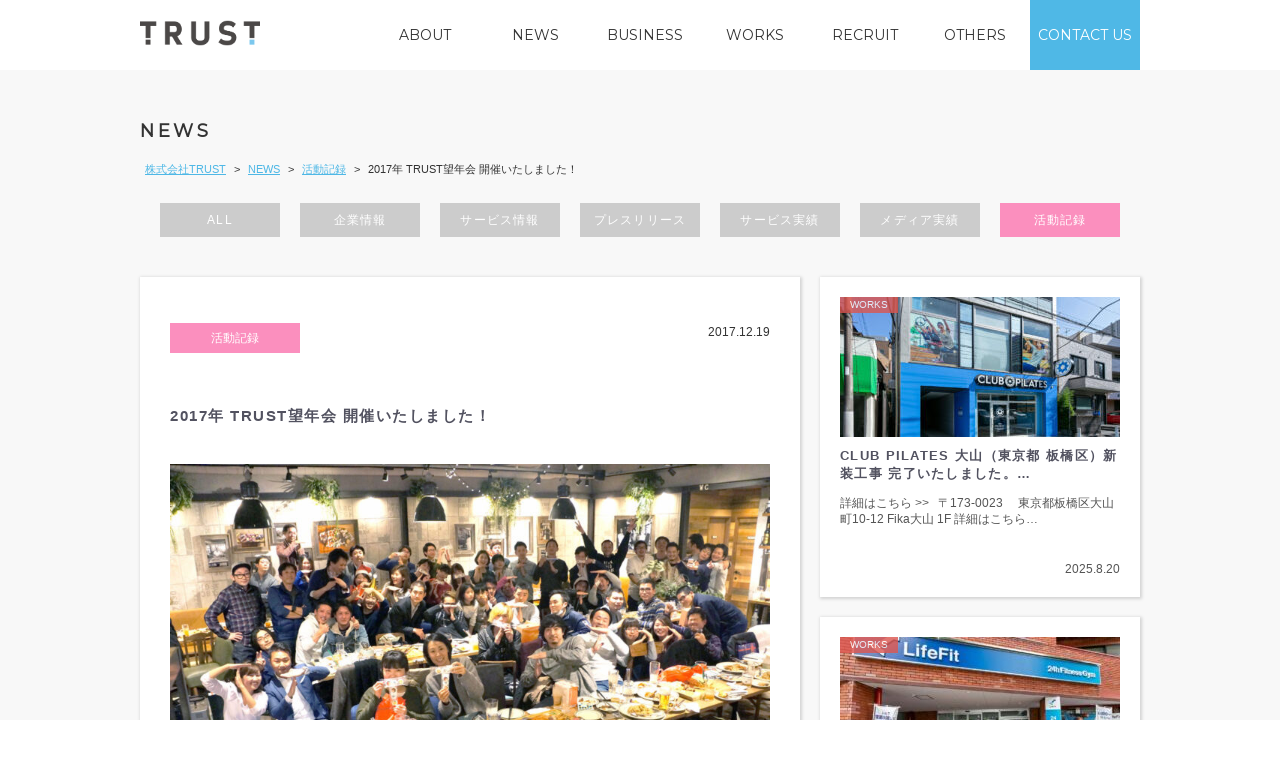

--- FILE ---
content_type: text/html; charset=UTF-8
request_url: https://trust-design.works/news-release/2017/12/19/6977
body_size: 11735
content:
<!DOCTYPE HTML>
<html>
<head>
<!-- Google Tag Manager -->
<script>(function(w,d,s,l,i){w[l]=w[l]||[];w[l].push({'gtm.start':
new Date().getTime(),event:'gtm.js'});var f=d.getElementsByTagName(s)[0],
j=d.createElement(s),dl=l!='dataLayer'?'&l='+l:'';j.async=true;j.src=
'https://www.googletagmanager.com/gtm.js?id='+i+dl;f.parentNode.insertBefore(j,f);
})(window,document,'script','dataLayer','GTM-MFLQ9ZJ');</script>
<!-- End Google Tag Manager -->
<script type="application/ld+json">
{
    "@context" : "https://schema.org",
    "@type" : "Organization",
    "name" : "株式会社TRUST",
"founder":"山口　一",
"foundingDate":"2010-03-02",
    "description" : "モノづくり・新しい価値づくりを通じて皆を笑顔にする企業。空間デザイン事業・建築測量事業（墨だし）を中心に、オフィス・店舗・住宅の物件探しから、設計・施工・WEB制作/集客・ライフスタイルプロデュースまでお任せくださいませ。",
    "url" : "https://trust-line.co.jp/",
    "logo": "https://trust-line.co.jp/wp-content/uploads/2020/01/795316b92fc766b0181f6fef074f03fa.png",
    "telephone" : "+81-042-373-2222",
    "faxNumber": "+81-042-400-5066",
    "address": {
        "@type": "PostalAddress",
        "addressLocality": "多摩市山王下",
        "addressRegion": "東京都",
        "postalCode": "206-0042",
        "streetAddress": "1-12-12",
        "addressCountry": "JP"
    },
    "contactPoint" :[
        { "@type" : "ContactPoint",
        "telephone" : "+81-042-373-2222",
        "contactType" : "customer service"
        }
        ]},
"sameAs":[
"https://www.facebook.com/trust.coltd",
"https://twitter.com/TrustInventlab"
]
}
</script>
<meta charset="UTF-8">
<meta name="description" content="モノづくり・新しい価値づくりを通じて皆を笑顔にする企業。空間デザイン事業・建築測量事業（墨だし）を中心に、オフィス・店舗・住宅の物件探しから、設計・施工・WEB制作/集客・ライフスタイルプロデュースまでお任せくださいませ。">
<meta name="viewport" content="width=1024" />
<meta property="og:title" content="2017年 TRUST望年会  開催いたしました！ | 株式会社TRUST −モノづくりを通じて皆を笑顔にする企業−"><meta property="og:type" content="article"><meta property="og:description" content=" &nbsp; こんばんは！ インベントラボ 斎藤です。 &nbsp; 2017年も残り数日、みなさまいかがお過ごしでしょうか？ 1年経つのは本当にあっという間ですね。 &nbsp; 先日、望年会を 開催いたしました！ &nbsp; 当社社&hellip;"><meta property="og:url" content="https://trust-design.works/news-release/2017/12/19/6977"><meta property="og:image" content="https://trust-design.works/wp-content/uploads/2017/12/c989c0d9dca268750f9baec1fc8c1f7c-1.jpg"><meta property="og:site_name" content="株式会社TRUST −モノづくりを通じて皆を笑顔にする企業−"><meta property="og:locale" content="ja_JP"><meta property="article:publisher" content="https://www.facebook.com/trust.coltd/"><meta property="fb:admins" content="11036946"><title>2017年 TRUST望年会  開催いたしました！ | 株式会社TRUST −モノづくりを通じて皆を笑顔にする企業−</title>

<link rel="shortcut icon" href="https://trust-design.works/wp-content/themes/trust-line2/images/favicon.ico">
<link href="https://trust-design.works/wp-content/themes/trust-line2/cssreset-min.css" rel="stylesheet" type="text/css">
<link rel="stylesheet" href="https://maxcdn.bootstrapcdn.com/font-awesome/4.6.0/css/font-awesome.min.css">
<link href='https://fonts.googleapis.com/css?family=Montserrat|Oswald' rel='stylesheet' type='text/css'>
<link href="https://trust-design.works/wp-content/themes/trust-line2/style.css?v=1.8" rel="stylesheet" type="text/css">
<script src="https://ajax.googleapis.com/ajax/libs/jquery/1.9.1/jquery.min.js" type="text/javascript"></script>
<script type="text/javascript">
jQuery(function($){
	$(function(){
		//smartphone navi	
		$('#trigger_on').click(function(){
			$('header nav > div,header nav > div > div').fadeIn();
			$('#trigger_on').fadeOut();
		});
		$('#trigger_off, header nav > div div').click(function(){
			$('header nav > div').fadeOut();
			$('#trigger_on').fadeIn();
		});
	});
});
//スティッキーヘッダー
function init() {
    var px_change   = 610;
    window.addEventListener('scroll', function(e){
        if ( $(window).scrollTop() > px_change ) {
            $("header").addClass("white_back");
        } else if ( $("header").hasClass("white_back") ) {
            $("header").removeClass("white_back");
        }
    });
}
window.onload = init();
</script>
        
<meta name='robots' content='max-image-preview:large' />
<link rel='dns-prefetch' href='//yubinbango.github.io' />
<link rel='dns-prefetch' href='//www.google.com' />
<link rel='dns-prefetch' href='//s.w.org' />
		<script type="text/javascript">
			window._wpemojiSettings = {"baseUrl":"https:\/\/s.w.org\/images\/core\/emoji\/13.0.1\/72x72\/","ext":".png","svgUrl":"https:\/\/s.w.org\/images\/core\/emoji\/13.0.1\/svg\/","svgExt":".svg","source":{"concatemoji":"https:\/\/trust-design.works\/wp-includes\/js\/wp-emoji-release.min.js?ver=5.7.14"}};
			!function(e,a,t){var n,r,o,i=a.createElement("canvas"),p=i.getContext&&i.getContext("2d");function s(e,t){var a=String.fromCharCode;p.clearRect(0,0,i.width,i.height),p.fillText(a.apply(this,e),0,0);e=i.toDataURL();return p.clearRect(0,0,i.width,i.height),p.fillText(a.apply(this,t),0,0),e===i.toDataURL()}function c(e){var t=a.createElement("script");t.src=e,t.defer=t.type="text/javascript",a.getElementsByTagName("head")[0].appendChild(t)}for(o=Array("flag","emoji"),t.supports={everything:!0,everythingExceptFlag:!0},r=0;r<o.length;r++)t.supports[o[r]]=function(e){if(!p||!p.fillText)return!1;switch(p.textBaseline="top",p.font="600 32px Arial",e){case"flag":return s([127987,65039,8205,9895,65039],[127987,65039,8203,9895,65039])?!1:!s([55356,56826,55356,56819],[55356,56826,8203,55356,56819])&&!s([55356,57332,56128,56423,56128,56418,56128,56421,56128,56430,56128,56423,56128,56447],[55356,57332,8203,56128,56423,8203,56128,56418,8203,56128,56421,8203,56128,56430,8203,56128,56423,8203,56128,56447]);case"emoji":return!s([55357,56424,8205,55356,57212],[55357,56424,8203,55356,57212])}return!1}(o[r]),t.supports.everything=t.supports.everything&&t.supports[o[r]],"flag"!==o[r]&&(t.supports.everythingExceptFlag=t.supports.everythingExceptFlag&&t.supports[o[r]]);t.supports.everythingExceptFlag=t.supports.everythingExceptFlag&&!t.supports.flag,t.DOMReady=!1,t.readyCallback=function(){t.DOMReady=!0},t.supports.everything||(n=function(){t.readyCallback()},a.addEventListener?(a.addEventListener("DOMContentLoaded",n,!1),e.addEventListener("load",n,!1)):(e.attachEvent("onload",n),a.attachEvent("onreadystatechange",function(){"complete"===a.readyState&&t.readyCallback()})),(n=t.source||{}).concatemoji?c(n.concatemoji):n.wpemoji&&n.twemoji&&(c(n.twemoji),c(n.wpemoji)))}(window,document,window._wpemojiSettings);
		</script>
		<style type="text/css">
img.wp-smiley,
img.emoji {
	display: inline !important;
	border: none !important;
	box-shadow: none !important;
	height: 1em !important;
	width: 1em !important;
	margin: 0 .07em !important;
	vertical-align: -0.1em !important;
	background: none !important;
	padding: 0 !important;
}
</style>
	<link rel='stylesheet' id='wp-block-library-css'  href='https://trust-design.works/wp-includes/css/dist/block-library/style.min.css?ver=5.7.14' type='text/css' media='all' />
<link rel='stylesheet' id='slimbox-css'  href='https://trust-design.works/wp-content/plugins/boxers-and-swipers/slimbox/css/slimbox2.css?ver=2.05' type='text/css' media='all' />
<link rel='stylesheet' id='contact-form-7-css'  href='https://trust-design.works/wp-content/plugins/contact-form-7/includes/css/styles.css?ver=5.4.1' type='text/css' media='all' />
<script type='text/javascript' src='https://trust-design.works/wp-includes/js/jquery/jquery.min.js?ver=3.5.1' id='jquery-core-js'></script>
<script type='text/javascript' src='https://trust-design.works/wp-includes/js/jquery/jquery-migrate.min.js?ver=3.3.2' id='jquery-migrate-js'></script>
<script type='text/javascript' src='https://trust-design.works/wp-content/plugins/boxers-and-swipers/slimbox/js/slimbox2.js?ver=2.05' id='slimbox-js'></script>
<script type='text/javascript' id='slimbox-jquery-js-extra'>
/* <![CDATA[ */
var slimbox_settings = {"loop":null,"overlayOpacity":"0.8","overlayFadeDuration":"400","resizeDuration":"400","resizeEasing":"swing","initialWidth":"250","initialHeight":"250","imageFadeDuration":"400","captionAnimationDuration":"400","counterText":"Image {x} of {y}","closeKeys":"[27, 88, 67]","previousKeys":"[37, 80]","nextKeys":"[39, 78]","infinitescroll":""};
/* ]]> */
</script>
<script type='text/javascript' src='https://trust-design.works/wp-content/plugins/boxers-and-swipers/js/jquery.boxersandswipers.slimbox.js?ver=1.00' id='slimbox-jquery-js'></script>
<link rel="https://api.w.org/" href="https://trust-design.works/wp-json/" /><link rel="alternate" type="application/json" href="https://trust-design.works/wp-json/wp/v2/posts/6977" /><link rel="EditURI" type="application/rsd+xml" title="RSD" href="https://trust-design.works/xmlrpc.php?rsd" />
<link rel="wlwmanifest" type="application/wlwmanifest+xml" href="https://trust-design.works/wp-includes/wlwmanifest.xml" /> 
<meta name="generator" content="WordPress 5.7.14" />
<link rel="canonical" href="https://trust-design.works/news-release/2017/12/19/6977" />
<link rel='shortlink' href='https://trust-design.works/?p=6977' />
<link rel="alternate" type="application/json+oembed" href="https://trust-design.works/wp-json/oembed/1.0/embed?url=https%3A%2F%2Ftrust-design.works%2Fnews-release%2F2017%2F12%2F19%2F6977" />
<link rel="alternate" type="text/xml+oembed" href="https://trust-design.works/wp-json/oembed/1.0/embed?url=https%3A%2F%2Ftrust-design.works%2Fnews-release%2F2017%2F12%2F19%2F6977&#038;format=xml" />
<style type="text/css">
.no-js .native-lazyload-js-fallback {
	display: none;
}
</style>
		</head>
<body data-rsssl=1 class="post-template-default single single-post postid-6977 single-format-standard">
<!-- Google Tag Manager (noscript) -->
<noscript><iframe src="https://www.googletagmanager.com/ns.html?id=GTM-MFLQ9ZJ"
height="0" width="0" style="display:none;visibility:hidden"></iframe></noscript>
<!-- End Google Tag Manager (noscript) -->

<div id="fb-root"></div>
<script>(function(d, s, id) {
  var js, fjs = d.getElementsByTagName(s)[0];
  if (d.getElementById(id)) return;
  js = d.createElement(s); js.id = id;
  js.src = "//connect.facebook.net/ja_JP/sdk.js#xfbml=1&version=v2.4";
  fjs.parentNode.insertBefore(js, fjs);
}(document, 'script', 'facebook-jssdk'));</script>
<header class="cf"><!--==================== HEADER ====================-->
    <i id="trigger_on" class="fa fa-bars"></i>
    <nav>
    <a 
     
     href="/"><img src="https://trust-design.works/wp-content/themes/trust-line2/images/logo_trust.png"></a>
        <div>
            <i id="trigger_off" class="fa fa-times"></i>
            <ul class="cf">
                <li><a href="/">TOP</a></li>
                <li><a href="/about">ABOUT</a></li>
                <li><a href="/news">NEWS</a></li>
                <li><a href="/business">BUSINESS</a></li>
                <li><a href="/works">WORKS</a></li>
                <li><a href="/recruit" target="_blank">RECRUIT</a></li>
                <li><a href="/others">OTHERS</a></li>
                <li><a href="/others/contact">CONTACT US</a></li>
            </ul>
            <div></div>
        </div>
    </nav>
</header><!--==================== /HEADER ====================--></div><!--==================== /#header ====================-->

<div id="main" class="news single"><!--==================== #main ====================-->
	<article>
       	<section id="news" class="cf box">
            <h1>NEWS</h1>
            <ol id="bcn" class="breadcrumbs" typeof="BreadcrumbList" vocab="http://schema.org"/><!-- Breadcrumb NavXT 6.6.0 -->
<li><span property="itemListElement" typeof="ListItem"><a property="item" typeof="WebPage" title="Go to 株式会社TRUST −モノづくりを通じて皆を笑顔にする企業−." href="/" class="home" ><span property="name">株式会社TRUST</span></a><meta property="position" content="1"></span></li> &gt; <li><span property="itemListElement" typeof="ListItem"><a property="item" typeof="WebPage" title="Go to the NEWS category archives." href="/news/" class="taxonomy category" ><span property="name">NEWS</span></a><meta property="position" content="2"></span></li> &gt; <li><span property="itemListElement" typeof="ListItem"><a property="item" typeof="WebPage" title="Go to the 活動記録 category archives." href="/news?cat=5" class="taxonomy category" ><span property="name">活動記録</span></a><meta property="position" content="3"></span></li> &gt; <li><span class="post post-post current-item">2017年 TRUST望年会  開催いたしました！</span></li></ol>
            			
            <nav>
            	<ul class="cf">
                	<li><a href="/news">ALL</a></li>
                	<li><a href="/news?cat=1">企業情報</a></li>
                	<li><a href="/news?cat=2">サービス情報</a></li>
                	<li><a href="/news?cat=3">プレスリリース</a></li>
                	<li><a href="/works">サービス実績</a></li>
                	<li><a href="/news?cat=6">メディア実績</a></li>
                	<li id="on"><a href="/news?cat=5">活動記録</a></li>
                </ul>
            </nav>
                        <div>
            	<p class="cat-date"><span class="activity">活動記録</span><span class="fb-share-button" data-href="https://trust-design.works/news-release/2017/12/19/6977" data-layout="button"></span><span id="date">2017.12.19</span></p>
                <h3>2017年 TRUST望年会  開催いたしました！</h3>
                                <div class="cf"><p><img loading="lazy" class="alignnone wp-image-6978 size-large native-lazyload-js-fallback" src="https://trust-design.works/wp-content/plugins/native-lazyload/assets/images/placeholder.svg" alt="DSC08466_補正 (1)" width="800" height="532" data-src="https://trust-design.works/wp-content/uploads/2017/12/c989c0d9dca268750f9baec1fc8c1f7c-800x532.jpg" data-srcset="https://trust-design.works/wp-content/uploads/2017/12/c989c0d9dca268750f9baec1fc8c1f7c-800x532.jpg 800w, https://trust-design.works/wp-content/uploads/2017/12/c989c0d9dca268750f9baec1fc8c1f7c-300x199.jpg 300w, https://trust-design.works/wp-content/uploads/2017/12/c989c0d9dca268750f9baec1fc8c1f7c-768x510.jpg 768w, https://trust-design.works/wp-content/uploads/2017/12/c989c0d9dca268750f9baec1fc8c1f7c-1536x1020.jpg 1536w, https://trust-design.works/wp-content/uploads/2017/12/c989c0d9dca268750f9baec1fc8c1f7c.jpg 1600w" data-sizes="(max-width: 800px) 100vw, 800px"/><noscript><img loading="lazy" loading="lazy" class="alignnone wp-image-6978 size-large" src="https://trust-design.works/wp-content/uploads/2017/12/c989c0d9dca268750f9baec1fc8c1f7c-800x532.jpg" alt="DSC08466_補正 (1)" width="800" height="532" srcset="https://trust-design.works/wp-content/uploads/2017/12/c989c0d9dca268750f9baec1fc8c1f7c-800x532.jpg 800w, https://trust-design.works/wp-content/uploads/2017/12/c989c0d9dca268750f9baec1fc8c1f7c-300x199.jpg 300w, https://trust-design.works/wp-content/uploads/2017/12/c989c0d9dca268750f9baec1fc8c1f7c-768x510.jpg 768w, https://trust-design.works/wp-content/uploads/2017/12/c989c0d9dca268750f9baec1fc8c1f7c-1536x1020.jpg 1536w, https://trust-design.works/wp-content/uploads/2017/12/c989c0d9dca268750f9baec1fc8c1f7c.jpg 1600w" sizes="(max-width: 800px) 100vw, 800px" /></noscript></p>
<p>&nbsp;</p>
<p>こんばんは！ インベントラボ 斎藤です。</p>
<p>&nbsp;</p>
<p>2017年も残り数日、みなさまいかがお過ごしでしょうか？</p>
<p>1年経つのは本当にあっという間ですね。</p>
<p>&nbsp;</p>
<p>先日、<strong>望年会を 開催いたしました！</strong></p>
<p>&nbsp;</p>
<p>当社社員とお客さまをお呼びして総勢59名のとっても賑やかな夜に♪</p>
<p>&nbsp;</p>
<p>お呼びしたいお客さまはたくさんいらっしゃったのですが、会場の関係でお声掛けできた方が少なく・・来年はもっと広い会場手配いたします☆</p>
<p>&nbsp;</p>
<p><img loading="lazy" class="alignnone wp-image-6980 size-large native-lazyload-js-fallback" src="https://trust-design.works/wp-content/plugins/native-lazyload/assets/images/placeholder.svg" alt="DSC08340" width="800" height="532" data-src="https://trust-design.works/wp-content/uploads/2017/12/DSC08340-800x532.jpg" data-srcset="https://trust-design.works/wp-content/uploads/2017/12/DSC08340-800x532.jpg 800w, https://trust-design.works/wp-content/uploads/2017/12/DSC08340-300x199.jpg 300w, https://trust-design.works/wp-content/uploads/2017/12/DSC08340-768x510.jpg 768w, https://trust-design.works/wp-content/uploads/2017/12/DSC08340-1536x1020.jpg 1536w, https://trust-design.works/wp-content/uploads/2017/12/DSC08340.jpg 1600w" data-sizes="(max-width: 800px) 100vw, 800px"/><noscript><img loading="lazy" loading="lazy" class="alignnone wp-image-6980 size-large" src="https://trust-design.works/wp-content/uploads/2017/12/DSC08340-800x532.jpg" alt="DSC08340" width="800" height="532" srcset="https://trust-design.works/wp-content/uploads/2017/12/DSC08340-800x532.jpg 800w, https://trust-design.works/wp-content/uploads/2017/12/DSC08340-300x199.jpg 300w, https://trust-design.works/wp-content/uploads/2017/12/DSC08340-768x510.jpg 768w, https://trust-design.works/wp-content/uploads/2017/12/DSC08340-1536x1020.jpg 1536w, https://trust-design.works/wp-content/uploads/2017/12/DSC08340.jpg 1600w" sizes="(max-width: 800px) 100vw, 800px" /></noscript></p>
<p>&nbsp;</p>
<p><strong> ガッツリお肉！！</strong>をかぶりつきながら、1年を振り返り、改めて感謝の気持ちを伝える想いのつまった会となりました。</p>
<p>&nbsp;</p>
<p>&nbsp;</p>
<p>もちろん、余興やゲームが盛りだくさん ^^</p>
<p>&nbsp;</p>
<p>&nbsp;</p>
<p><strong>★成瀬 with ベーグルアルバイトチームによる”アカペラ” </strong></p>
<p>&nbsp;</p>
<p><img loading="lazy" class="alignnone wp-image-7038 size-large native-lazyload-js-fallback" src="https://trust-design.works/wp-content/plugins/native-lazyload/assets/images/placeholder.svg" alt="DSC08328" width="800" height="532" data-src="https://trust-design.works/wp-content/uploads/2017/12/DSC08328-1-800x532.jpg" data-srcset="https://trust-design.works/wp-content/uploads/2017/12/DSC08328-1-800x532.jpg 800w, https://trust-design.works/wp-content/uploads/2017/12/DSC08328-1-300x199.jpg 300w, https://trust-design.works/wp-content/uploads/2017/12/DSC08328-1-768x510.jpg 768w, https://trust-design.works/wp-content/uploads/2017/12/DSC08328-1-1536x1020.jpg 1536w, https://trust-design.works/wp-content/uploads/2017/12/DSC08328-1.jpg 1600w" data-sizes="(max-width: 800px) 100vw, 800px"/><noscript><img loading="lazy" loading="lazy" class="alignnone wp-image-7038 size-large" src="https://trust-design.works/wp-content/uploads/2017/12/DSC08328-1-800x532.jpg" alt="DSC08328" width="800" height="532" srcset="https://trust-design.works/wp-content/uploads/2017/12/DSC08328-1-800x532.jpg 800w, https://trust-design.works/wp-content/uploads/2017/12/DSC08328-1-300x199.jpg 300w, https://trust-design.works/wp-content/uploads/2017/12/DSC08328-1-768x510.jpg 768w, https://trust-design.works/wp-content/uploads/2017/12/DSC08328-1-1536x1020.jpg 1536w, https://trust-design.works/wp-content/uploads/2017/12/DSC08328-1.jpg 1600w" sizes="(max-width: 800px) 100vw, 800px" /></noscript></p>
<p>&nbsp;</p>
<p>カラオケがうまい！と評判の成瀬さん！ しっとりとHYの「366日」を歌い上げてくれました♪</p>
<p>本番の1週間前に余興がきまり（笑）それでも譜面をおこしてくれたり練習をしてくれるみんなの行動力！拍手</p>
<p>&nbsp;</p>
<p>&nbsp;</p>
<p><strong>★ ブルゾン山田 withB</strong></p>
<p>&nbsp;</p>
<p><img loading="lazy" class="alignnone wp-image-7037 size-large native-lazyload-js-fallback" src="https://trust-design.works/wp-content/plugins/native-lazyload/assets/images/placeholder.svg" alt="DSC08457" width="800" height="532" data-src="https://trust-design.works/wp-content/uploads/2017/12/DSC08457-1-800x532.jpg" data-srcset="https://trust-design.works/wp-content/uploads/2017/12/DSC08457-1-800x532.jpg 800w, https://trust-design.works/wp-content/uploads/2017/12/DSC08457-1-300x199.jpg 300w, https://trust-design.works/wp-content/uploads/2017/12/DSC08457-1-768x510.jpg 768w, https://trust-design.works/wp-content/uploads/2017/12/DSC08457-1-1536x1020.jpg 1536w, https://trust-design.works/wp-content/uploads/2017/12/DSC08457-1.jpg 1600w" data-sizes="(max-width: 800px) 100vw, 800px"/><noscript><img loading="lazy" loading="lazy" class="alignnone wp-image-7037 size-large" src="https://trust-design.works/wp-content/uploads/2017/12/DSC08457-1-800x532.jpg" alt="DSC08457" width="800" height="532" srcset="https://trust-design.works/wp-content/uploads/2017/12/DSC08457-1-800x532.jpg 800w, https://trust-design.works/wp-content/uploads/2017/12/DSC08457-1-300x199.jpg 300w, https://trust-design.works/wp-content/uploads/2017/12/DSC08457-1-768x510.jpg 768w, https://trust-design.works/wp-content/uploads/2017/12/DSC08457-1-1536x1020.jpg 1536w, https://trust-design.works/wp-content/uploads/2017/12/DSC08457-1.jpg 1600w" sizes="(max-width: 800px) 100vw, 800px" /></noscript></p>
<p>&nbsp;</p>
<p>こちらは前日に社長から無茶ぶりされたという・・ブルゾン山田 with B！ 余興を知らないスタッフから「今日はスカート攻めてるねー」「望年会気合い入ってるねー」とセクハラまがいのことを言われながらも（笑）完璧なるブルゾン山田を演じてくれました！拍手</p>
<p>&nbsp;</p>
<p>&nbsp;</p>
<p>★ ビンゴ大会</p>
<p>&nbsp;</p>
<p><img loading="lazy" class="alignnone wp-image-6989 size-large native-lazyload-js-fallback" src="https://trust-design.works/wp-content/plugins/native-lazyload/assets/images/placeholder.svg" alt="DSC08431" width="800" height="532" data-src="https://trust-design.works/wp-content/uploads/2017/12/DSC08431-800x532.jpg" data-srcset="https://trust-design.works/wp-content/uploads/2017/12/DSC08431-800x532.jpg 800w, https://trust-design.works/wp-content/uploads/2017/12/DSC08431-300x199.jpg 300w, https://trust-design.works/wp-content/uploads/2017/12/DSC08431-768x510.jpg 768w, https://trust-design.works/wp-content/uploads/2017/12/DSC08431-1536x1020.jpg 1536w, https://trust-design.works/wp-content/uploads/2017/12/DSC08431.jpg 1600w" data-sizes="(max-width: 800px) 100vw, 800px"/><noscript><img loading="lazy" loading="lazy" class="alignnone wp-image-6989 size-large" src="https://trust-design.works/wp-content/uploads/2017/12/DSC08431-800x532.jpg" alt="DSC08431" width="800" height="532" srcset="https://trust-design.works/wp-content/uploads/2017/12/DSC08431-800x532.jpg 800w, https://trust-design.works/wp-content/uploads/2017/12/DSC08431-300x199.jpg 300w, https://trust-design.works/wp-content/uploads/2017/12/DSC08431-768x510.jpg 768w, https://trust-design.works/wp-content/uploads/2017/12/DSC08431-1536x1020.jpg 1536w, https://trust-design.works/wp-content/uploads/2017/12/DSC08431.jpg 1600w" sizes="(max-width: 800px) 100vw, 800px" /></noscript></p>
<p>&nbsp;</p>
<p>人数も増えてきたTRUST みんなの名前を覚えてもらいたい！ということで、自分たちで名前を組み合わせてつくるビンゴ大会を開催！</p>
<p>&nbsp;</p>
<p><img loading="lazy" class="alignnone wp-image-6990 size-large native-lazyload-js-fallback" src="https://trust-design.works/wp-content/plugins/native-lazyload/assets/images/placeholder.svg" alt="DSC08394" width="800" height="532" data-src="https://trust-design.works/wp-content/uploads/2017/12/DSC08394-800x532.jpg" data-srcset="https://trust-design.works/wp-content/uploads/2017/12/DSC08394-800x532.jpg 800w, https://trust-design.works/wp-content/uploads/2017/12/DSC08394-300x199.jpg 300w, https://trust-design.works/wp-content/uploads/2017/12/DSC08394-768x510.jpg 768w, https://trust-design.works/wp-content/uploads/2017/12/DSC08394-1536x1020.jpg 1536w, https://trust-design.works/wp-content/uploads/2017/12/DSC08394.jpg 1600w" data-sizes="(max-width: 800px) 100vw, 800px"/><noscript><img loading="lazy" loading="lazy" class="alignnone wp-image-6990 size-large" src="https://trust-design.works/wp-content/uploads/2017/12/DSC08394-800x532.jpg" alt="DSC08394" width="800" height="532" srcset="https://trust-design.works/wp-content/uploads/2017/12/DSC08394-800x532.jpg 800w, https://trust-design.works/wp-content/uploads/2017/12/DSC08394-300x199.jpg 300w, https://trust-design.works/wp-content/uploads/2017/12/DSC08394-768x510.jpg 768w, https://trust-design.works/wp-content/uploads/2017/12/DSC08394-1536x1020.jpg 1536w, https://trust-design.works/wp-content/uploads/2017/12/DSC08394.jpg 1600w" sizes="(max-width: 800px) 100vw, 800px" /></noscript></p>
<p>&nbsp;</p>
<p><img loading="lazy" class="alignnone wp-image-7036 size-large native-lazyload-js-fallback" src="https://trust-design.works/wp-content/plugins/native-lazyload/assets/images/placeholder.svg" alt="DSC08359" width="800" height="532" data-src="https://trust-design.works/wp-content/uploads/2017/12/DSC08359-800x532.jpg" data-srcset="https://trust-design.works/wp-content/uploads/2017/12/DSC08359-800x532.jpg 800w, https://trust-design.works/wp-content/uploads/2017/12/DSC08359-300x199.jpg 300w, https://trust-design.works/wp-content/uploads/2017/12/DSC08359-768x510.jpg 768w, https://trust-design.works/wp-content/uploads/2017/12/DSC08359-1536x1020.jpg 1536w, https://trust-design.works/wp-content/uploads/2017/12/DSC08359.jpg 1600w" data-sizes="(max-width: 800px) 100vw, 800px"/><noscript><img loading="lazy" loading="lazy" class="alignnone wp-image-7036 size-large" src="https://trust-design.works/wp-content/uploads/2017/12/DSC08359-800x532.jpg" alt="DSC08359" width="800" height="532" srcset="https://trust-design.works/wp-content/uploads/2017/12/DSC08359-800x532.jpg 800w, https://trust-design.works/wp-content/uploads/2017/12/DSC08359-300x199.jpg 300w, https://trust-design.works/wp-content/uploads/2017/12/DSC08359-768x510.jpg 768w, https://trust-design.works/wp-content/uploads/2017/12/DSC08359-1536x1020.jpg 1536w, https://trust-design.works/wp-content/uploads/2017/12/DSC08359.jpg 1600w" sizes="(max-width: 800px) 100vw, 800px" /></noscript></p>
<p>&nbsp;</p>
<p><img loading="lazy" class="alignnone wp-image-7039 size-large native-lazyload-js-fallback" src="https://trust-design.works/wp-content/plugins/native-lazyload/assets/images/placeholder.svg" alt="DSC08414" width="800" height="532" data-src="https://trust-design.works/wp-content/uploads/2017/12/DSC08414-800x532.jpg" data-srcset="https://trust-design.works/wp-content/uploads/2017/12/DSC08414-800x532.jpg 800w, https://trust-design.works/wp-content/uploads/2017/12/DSC08414-300x199.jpg 300w, https://trust-design.works/wp-content/uploads/2017/12/DSC08414-768x510.jpg 768w, https://trust-design.works/wp-content/uploads/2017/12/DSC08414-1536x1020.jpg 1536w, https://trust-design.works/wp-content/uploads/2017/12/DSC08414.jpg 1600w" data-sizes="(max-width: 800px) 100vw, 800px"/><noscript><img loading="lazy" loading="lazy" class="alignnone wp-image-7039 size-large" src="https://trust-design.works/wp-content/uploads/2017/12/DSC08414-800x532.jpg" alt="DSC08414" width="800" height="532" srcset="https://trust-design.works/wp-content/uploads/2017/12/DSC08414-800x532.jpg 800w, https://trust-design.works/wp-content/uploads/2017/12/DSC08414-300x199.jpg 300w, https://trust-design.works/wp-content/uploads/2017/12/DSC08414-768x510.jpg 768w, https://trust-design.works/wp-content/uploads/2017/12/DSC08414-1536x1020.jpg 1536w, https://trust-design.works/wp-content/uploads/2017/12/DSC08414.jpg 1600w" sizes="(max-width: 800px) 100vw, 800px" /></noscript></p>
<p>&nbsp;</p>
<p><img loading="lazy" class="alignnone wp-image-6991 size-large native-lazyload-js-fallback" src="https://trust-design.works/wp-content/plugins/native-lazyload/assets/images/placeholder.svg" alt="DSC08378" width="800" height="532" data-src="https://trust-design.works/wp-content/uploads/2017/12/DSC08378-800x532.jpg" data-srcset="https://trust-design.works/wp-content/uploads/2017/12/DSC08378-800x532.jpg 800w, https://trust-design.works/wp-content/uploads/2017/12/DSC08378-300x199.jpg 300w, https://trust-design.works/wp-content/uploads/2017/12/DSC08378-768x510.jpg 768w, https://trust-design.works/wp-content/uploads/2017/12/DSC08378-1536x1020.jpg 1536w, https://trust-design.works/wp-content/uploads/2017/12/DSC08378.jpg 1600w" data-sizes="(max-width: 800px) 100vw, 800px"/><noscript><img loading="lazy" loading="lazy" class="alignnone wp-image-6991 size-large" src="https://trust-design.works/wp-content/uploads/2017/12/DSC08378-800x532.jpg" alt="DSC08378" width="800" height="532" srcset="https://trust-design.works/wp-content/uploads/2017/12/DSC08378-800x532.jpg 800w, https://trust-design.works/wp-content/uploads/2017/12/DSC08378-300x199.jpg 300w, https://trust-design.works/wp-content/uploads/2017/12/DSC08378-768x510.jpg 768w, https://trust-design.works/wp-content/uploads/2017/12/DSC08378-1536x1020.jpg 1536w, https://trust-design.works/wp-content/uploads/2017/12/DSC08378.jpg 1600w" sizes="(max-width: 800px) 100vw, 800px" /></noscript></p>
<p>&nbsp;</p>
<p>&nbsp;</p>
<p>続々と当たっていく豪華賞品たち☆</p>
<p>&nbsp;</p>
<p>&nbsp;</p>
<p>余ったくじを引いたら・・ 司会のわたしが1位を引き当ててしまいました。</p>
<p>&nbsp;</p>
<p><img loading="lazy" class="alignnone wp-image-6993 size-large native-lazyload-js-fallback" src="https://trust-design.works/wp-content/plugins/native-lazyload/assets/images/placeholder.svg" alt="DSC08455" width="800" height="532" data-src="https://trust-design.works/wp-content/uploads/2017/12/DSC08455-800x532.jpg" data-srcset="https://trust-design.works/wp-content/uploads/2017/12/DSC08455-800x532.jpg 800w, https://trust-design.works/wp-content/uploads/2017/12/DSC08455-300x199.jpg 300w, https://trust-design.works/wp-content/uploads/2017/12/DSC08455-768x510.jpg 768w, https://trust-design.works/wp-content/uploads/2017/12/DSC08455-1536x1020.jpg 1536w, https://trust-design.works/wp-content/uploads/2017/12/DSC08455.jpg 1600w" data-sizes="(max-width: 800px) 100vw, 800px"/><noscript><img loading="lazy" loading="lazy" class="alignnone wp-image-6993 size-large" src="https://trust-design.works/wp-content/uploads/2017/12/DSC08455-800x532.jpg" alt="DSC08455" width="800" height="532" srcset="https://trust-design.works/wp-content/uploads/2017/12/DSC08455-800x532.jpg 800w, https://trust-design.works/wp-content/uploads/2017/12/DSC08455-300x199.jpg 300w, https://trust-design.works/wp-content/uploads/2017/12/DSC08455-768x510.jpg 768w, https://trust-design.works/wp-content/uploads/2017/12/DSC08455-1536x1020.jpg 1536w, https://trust-design.works/wp-content/uploads/2017/12/DSC08455.jpg 1600w" sizes="(max-width: 800px) 100vw, 800px" /></noscript></p>
<p>&nbsp;</p>
<p>強運☆</p>
<p>&nbsp;</p>
<p>&nbsp;</p>
<p>&nbsp;</p>
<p>締めは社長からの来年への抱負を！！</p>
<p>&nbsp;</p>
<p><img loading="lazy" class="alignnone wp-image-7025 size-large native-lazyload-js-fallback" src="https://trust-design.works/wp-content/plugins/native-lazyload/assets/images/placeholder.svg" alt="DSC08460" width="800" height="532" data-src="https://trust-design.works/wp-content/uploads/2017/12/DSC08460-1-800x532.jpg" data-srcset="https://trust-design.works/wp-content/uploads/2017/12/DSC08460-1-800x532.jpg 800w, https://trust-design.works/wp-content/uploads/2017/12/DSC08460-1-300x199.jpg 300w, https://trust-design.works/wp-content/uploads/2017/12/DSC08460-1-768x510.jpg 768w, https://trust-design.works/wp-content/uploads/2017/12/DSC08460-1-1536x1020.jpg 1536w, https://trust-design.works/wp-content/uploads/2017/12/DSC08460-1.jpg 1600w" data-sizes="(max-width: 800px) 100vw, 800px"/><noscript><img loading="lazy" loading="lazy" class="alignnone wp-image-7025 size-large" src="https://trust-design.works/wp-content/uploads/2017/12/DSC08460-1-800x532.jpg" alt="DSC08460" width="800" height="532" srcset="https://trust-design.works/wp-content/uploads/2017/12/DSC08460-1-800x532.jpg 800w, https://trust-design.works/wp-content/uploads/2017/12/DSC08460-1-300x199.jpg 300w, https://trust-design.works/wp-content/uploads/2017/12/DSC08460-1-768x510.jpg 768w, https://trust-design.works/wp-content/uploads/2017/12/DSC08460-1-1536x1020.jpg 1536w, https://trust-design.works/wp-content/uploads/2017/12/DSC08460-1.jpg 1600w" sizes="(max-width: 800px) 100vw, 800px" /></noscript></p>
<p>&nbsp;</p>
<p><img loading="lazy" class="alignnone wp-image-6997 size-large native-lazyload-js-fallback" src="https://trust-design.works/wp-content/plugins/native-lazyload/assets/images/placeholder.svg" alt="DSC08459" width="800" height="532" data-src="https://trust-design.works/wp-content/uploads/2017/12/DSC08459-800x532.jpg" data-srcset="https://trust-design.works/wp-content/uploads/2017/12/DSC08459-800x532.jpg 800w, https://trust-design.works/wp-content/uploads/2017/12/DSC08459-300x199.jpg 300w, https://trust-design.works/wp-content/uploads/2017/12/DSC08459-768x510.jpg 768w, https://trust-design.works/wp-content/uploads/2017/12/DSC08459-1536x1020.jpg 1536w, https://trust-design.works/wp-content/uploads/2017/12/DSC08459.jpg 1600w" data-sizes="(max-width: 800px) 100vw, 800px"/><noscript><img loading="lazy" loading="lazy" class="alignnone wp-image-6997 size-large" src="https://trust-design.works/wp-content/uploads/2017/12/DSC08459-800x532.jpg" alt="DSC08459" width="800" height="532" srcset="https://trust-design.works/wp-content/uploads/2017/12/DSC08459-800x532.jpg 800w, https://trust-design.works/wp-content/uploads/2017/12/DSC08459-300x199.jpg 300w, https://trust-design.works/wp-content/uploads/2017/12/DSC08459-768x510.jpg 768w, https://trust-design.works/wp-content/uploads/2017/12/DSC08459-1536x1020.jpg 1536w, https://trust-design.works/wp-content/uploads/2017/12/DSC08459.jpg 1600w" sizes="(max-width: 800px) 100vw, 800px" /></noscript></p>
<p>&nbsp;</p>
<p><img loading="lazy" class="alignnone wp-image-6998 size-large native-lazyload-js-fallback" src="https://trust-design.works/wp-content/plugins/native-lazyload/assets/images/placeholder.svg" alt="DSC08466_補正 (1)" width="800" height="532" data-src="https://trust-design.works/wp-content/uploads/2017/12/c989c0d9dca268750f9baec1fc8c1f7c-1-800x532.jpg" data-srcset="https://trust-design.works/wp-content/uploads/2017/12/c989c0d9dca268750f9baec1fc8c1f7c-1-800x532.jpg 800w, https://trust-design.works/wp-content/uploads/2017/12/c989c0d9dca268750f9baec1fc8c1f7c-1-300x199.jpg 300w, https://trust-design.works/wp-content/uploads/2017/12/c989c0d9dca268750f9baec1fc8c1f7c-1-768x510.jpg 768w, https://trust-design.works/wp-content/uploads/2017/12/c989c0d9dca268750f9baec1fc8c1f7c-1-1536x1020.jpg 1536w, https://trust-design.works/wp-content/uploads/2017/12/c989c0d9dca268750f9baec1fc8c1f7c-1.jpg 1600w" data-sizes="(max-width: 800px) 100vw, 800px"/><noscript><img loading="lazy" loading="lazy" class="alignnone wp-image-6998 size-large" src="https://trust-design.works/wp-content/uploads/2017/12/c989c0d9dca268750f9baec1fc8c1f7c-1-800x532.jpg" alt="DSC08466_補正 (1)" width="800" height="532" srcset="https://trust-design.works/wp-content/uploads/2017/12/c989c0d9dca268750f9baec1fc8c1f7c-1-800x532.jpg 800w, https://trust-design.works/wp-content/uploads/2017/12/c989c0d9dca268750f9baec1fc8c1f7c-1-300x199.jpg 300w, https://trust-design.works/wp-content/uploads/2017/12/c989c0d9dca268750f9baec1fc8c1f7c-1-768x510.jpg 768w, https://trust-design.works/wp-content/uploads/2017/12/c989c0d9dca268750f9baec1fc8c1f7c-1-1536x1020.jpg 1536w, https://trust-design.works/wp-content/uploads/2017/12/c989c0d9dca268750f9baec1fc8c1f7c-1.jpg 1600w" sizes="(max-width: 800px) 100vw, 800px" /></noscript></p>
<p>&nbsp;</p>
<p>今後ともどうぞTRUSTを宜しくお願いいたします！</p>
<p>&nbsp;</p>
<p>&nbsp;</p>
<p>最後まで読んでくださったあなたに。</p>
<p>&nbsp;</p>
<p>&nbsp;</p>
<p>&nbsp;</p>
<p><img loading="lazy" class="alignnone wp-image-7027 size-large native-lazyload-js-fallback" src="https://trust-design.works/wp-content/plugins/native-lazyload/assets/images/placeholder.svg" alt="DSC08468" width="800" height="515" data-src="https://trust-design.works/wp-content/uploads/2017/12/DSC08468-2-800x515.jpg" data-srcset="https://trust-design.works/wp-content/uploads/2017/12/DSC08468-2-800x515.jpg 800w, https://trust-design.works/wp-content/uploads/2017/12/DSC08468-2-300x193.jpg 300w, https://trust-design.works/wp-content/uploads/2017/12/DSC08468-2-768x494.jpg 768w, https://trust-design.works/wp-content/uploads/2017/12/DSC08468-2-1536x988.jpg 1536w, https://trust-design.works/wp-content/uploads/2017/12/DSC08468-2.jpg 1600w" data-sizes="(max-width: 800px) 100vw, 800px"/><noscript><img loading="lazy" loading="lazy" class="alignnone wp-image-7027 size-large" src="https://trust-design.works/wp-content/uploads/2017/12/DSC08468-2-800x515.jpg" alt="DSC08468" width="800" height="515" srcset="https://trust-design.works/wp-content/uploads/2017/12/DSC08468-2-800x515.jpg 800w, https://trust-design.works/wp-content/uploads/2017/12/DSC08468-2-300x193.jpg 300w, https://trust-design.works/wp-content/uploads/2017/12/DSC08468-2-768x494.jpg 768w, https://trust-design.works/wp-content/uploads/2017/12/DSC08468-2-1536x988.jpg 1536w, https://trust-design.works/wp-content/uploads/2017/12/DSC08468-2.jpg 1600w" sizes="(max-width: 800px) 100vw, 800px" /></noscript></p>
<p>&nbsp;</p>
<p><span style="font-size: 36pt;"><strong>♡</strong></span></p>
<p>&nbsp;</p>
<p>&nbsp;</p>
<p>・ ・ ・</p>
<p>&nbsp;</p>
<p>望年会参加者には、↑↑上写真のように泥酔してしまった星川さんデザインの<strong>「らぶ社長マシュマロ」</strong>がプレゼントされました！</p>
<p>&nbsp;</p>
<p><img loading="lazy" class="alignnone wp-image-7029 size-large native-lazyload-js-fallback" src="https://trust-design.works/wp-content/plugins/native-lazyload/assets/images/placeholder.svg" alt="DSC08472" width="800" height="532" data-src="https://trust-design.works/wp-content/uploads/2017/12/DSC08472-800x532.jpg" data-srcset="https://trust-design.works/wp-content/uploads/2017/12/DSC08472-800x532.jpg 800w, https://trust-design.works/wp-content/uploads/2017/12/DSC08472-300x199.jpg 300w, https://trust-design.works/wp-content/uploads/2017/12/DSC08472-768x510.jpg 768w, https://trust-design.works/wp-content/uploads/2017/12/DSC08472-1536x1020.jpg 1536w, https://trust-design.works/wp-content/uploads/2017/12/DSC08472.jpg 1600w" data-sizes="(max-width: 800px) 100vw, 800px"/><noscript><img loading="lazy" loading="lazy" class="alignnone wp-image-7029 size-large" src="https://trust-design.works/wp-content/uploads/2017/12/DSC08472-800x532.jpg" alt="DSC08472" width="800" height="532" srcset="https://trust-design.works/wp-content/uploads/2017/12/DSC08472-800x532.jpg 800w, https://trust-design.works/wp-content/uploads/2017/12/DSC08472-300x199.jpg 300w, https://trust-design.works/wp-content/uploads/2017/12/DSC08472-768x510.jpg 768w, https://trust-design.works/wp-content/uploads/2017/12/DSC08472-1536x1020.jpg 1536w, https://trust-design.works/wp-content/uploads/2017/12/DSC08472.jpg 1600w" sizes="(max-width: 800px) 100vw, 800px" /></noscript></p>
<p>&nbsp;</p>
<p>落ち込んだときにこのマシュマロを食べれば</p>
<p>&nbsp;</p>
<p>&nbsp;</p>
<p>・ ・ ・</p>
<p>&nbsp;</p>
<p>&nbsp;</p>
<p><img loading="lazy" class="alignnone wp-image-7034 size-large native-lazyload-js-fallback" src="https://trust-design.works/wp-content/plugins/native-lazyload/assets/images/placeholder.svg" alt="DSC08473" width="800" height="532" data-src="https://trust-design.works/wp-content/uploads/2017/12/DSC08473-1-800x532.jpg" data-srcset="https://trust-design.works/wp-content/uploads/2017/12/DSC08473-1-800x532.jpg 800w, https://trust-design.works/wp-content/uploads/2017/12/DSC08473-1-300x199.jpg 300w, https://trust-design.works/wp-content/uploads/2017/12/DSC08473-1-768x510.jpg 768w, https://trust-design.works/wp-content/uploads/2017/12/DSC08473-1-1536x1020.jpg 1536w, https://trust-design.works/wp-content/uploads/2017/12/DSC08473-1.jpg 1600w" data-sizes="(max-width: 800px) 100vw, 800px"/><noscript><img loading="lazy" loading="lazy" class="alignnone wp-image-7034 size-large" src="https://trust-design.works/wp-content/uploads/2017/12/DSC08473-1-800x532.jpg" alt="DSC08473" width="800" height="532" srcset="https://trust-design.works/wp-content/uploads/2017/12/DSC08473-1-800x532.jpg 800w, https://trust-design.works/wp-content/uploads/2017/12/DSC08473-1-300x199.jpg 300w, https://trust-design.works/wp-content/uploads/2017/12/DSC08473-1-768x510.jpg 768w, https://trust-design.works/wp-content/uploads/2017/12/DSC08473-1-1536x1020.jpg 1536w, https://trust-design.works/wp-content/uploads/2017/12/DSC08473-1.jpg 1600w" sizes="(max-width: 800px) 100vw, 800px" /></noscript></p>
<p>&nbsp;</p>
<p><strong>笑顔☆</strong></p>
</div>
                <p class="cat-date"><a href="/news?cat=5"><span class="activity">活動記録</span></a><span class="fb-share-button" data-href="https://trust-design.works/news-release/2017/12/19/6977" data-layout="button"></span></p>
            </div>

					<section id="latest" class="boxes">
                        <div>
            	<a href="https://trust-design.works/news-release/2025/08/20/39908">
                <div><img width="280" height="140" src="https://trust-design.works/wp-content/plugins/native-lazyload/assets/images/placeholder.svg" class="attachment-tmb_280_140 size-tmb_280_140 wp-post-image native-lazyload-js-fallback" alt="" loading="lazy" data-src="https://trust-design.works/wp-content/uploads/2025/10/002-280x140.jpg" data-srcset="https://trust-design.works/wp-content/uploads/2025/10/002-280x140.jpg 280w, https://trust-design.works/wp-content/uploads/2025/10/002-800x400.jpg 800w" data-sizes="(max-width: 280px) 100vw, 280px" /><span class="works">WORKS</span></div>
                <h3>CLUB PILATES 大山（東京都 板橋区）新装工事  完了いたしました。&hellip;</h3>
                <p>詳細はこちら &gt;&gt; &nbsp; 〒173-0023　 東京都板橋区大山町10-12 Fika大山 1F 詳細はこちら&hellip;</p>
                <h4>2025.8.20</h4>
                </a>
            </div>
			            <div>
            	<a href="https://trust-design.works/news-release/2025/08/06/39905">
                <div><img width="280" height="140" src="https://trust-design.works/wp-content/plugins/native-lazyload/assets/images/placeholder.svg" class="attachment-tmb_280_140 size-tmb_280_140 wp-post-image native-lazyload-js-fallback" alt="" loading="lazy" data-src="https://trust-design.works/wp-content/uploads/2025/10/003-280x140.jpg" data-srcset="https://trust-design.works/wp-content/uploads/2025/10/003-280x140.jpg 280w, https://trust-design.works/wp-content/uploads/2025/10/003-800x400.jpg 800w" data-sizes="(max-width: 280px) 100vw, 280px" /><span class="works">WORKS</span></div>
                <h3>LifeFit 等々力店（東京都 世田谷区）新装工事  完了いたしました。&hellip;</h3>
                <p>詳細はこちら &gt;&gt; &nbsp; 〒158-0082 東京都世田谷区等々力7丁目3−4 アモー等々力1F 詳細はこちら&hellip;</p>
                <h4>2025.8.6</h4>
                </a>
            </div>
			            <div>
            	<a href="https://trust-design.works/news-release/2025/08/01/39911">
                <div><img width="280" height="140" src="https://trust-design.works/wp-content/plugins/native-lazyload/assets/images/placeholder.svg" class="attachment-tmb_280_140 size-tmb_280_140 wp-post-image native-lazyload-js-fallback" alt="" loading="lazy" data-src="https://trust-design.works/wp-content/uploads/2025/10/LF_034-280x140.jpg" data-srcset="https://trust-design.works/wp-content/uploads/2025/10/LF_034-280x140.jpg 280w, https://trust-design.works/wp-content/uploads/2025/10/LF_034-800x400.jpg 800w" data-sizes="(max-width: 280px) 100vw, 280px" /><span class="works">WORKS</span></div>
                <h3>LifeFit 古淵店（神奈川県 相模原市）新装工事  完了いたしました。&hellip;</h3>
                <p>詳細はこちら &gt;&gt; &nbsp; 〒252-0301 神奈川県相模原市南区鵜野森1丁目24−10 鵜野 詳細はこちら &hellip;</p>
                <h4>2025.8.1</h4>
                </a>
            </div>
			            <div>
            	<a href="https://trust-design.works/news-release/2025/05/06/38484">
                <div><img width="280" height="140" src="https://trust-design.works/wp-content/plugins/native-lazyload/assets/images/placeholder.svg" class="attachment-tmb_280_140 size-tmb_280_140 wp-post-image native-lazyload-js-fallback" alt="" loading="lazy" data-src="https://trust-design.works/wp-content/uploads/2025/05/003-280x140.jpg" data-srcset="https://trust-design.works/wp-content/uploads/2025/05/003-280x140.jpg 280w, https://trust-design.works/wp-content/uploads/2025/05/003-800x400.jpg 800w" data-sizes="(max-width: 280px) 100vw, 280px" /><span class="works">WORKS</span></div>
                <h3>POLFIT 岸根公園店（神奈川県 横浜市）新装工事  完了いたしました。&hellip;</h3>
                <p>詳細はこちら &gt;&gt; &nbsp; POLFIT（ポルフィット）岸根公園店 〒222-0034　神奈川県横浜市港北区岸根&hellip;</p>
                <h4>2025.5.6</h4>
                </a>
            </div>
			            <div>
            	<a href="https://trust-design.works/news-release/2025/04/15/38480">
                <div><img width="280" height="140" src="https://trust-design.works/wp-content/plugins/native-lazyload/assets/images/placeholder.svg" class="attachment-tmb_280_140 size-tmb_280_140 wp-post-image native-lazyload-js-fallback" alt="" loading="lazy" data-src="https://trust-design.works/wp-content/uploads/2025/05/HS_006-280x140.jpg" data-srcset="https://trust-design.works/wp-content/uploads/2025/05/HS_006-280x140.jpg 280w, https://trust-design.works/wp-content/uploads/2025/05/HS_006-800x400.jpg 800w" data-sizes="(max-width: 280px) 100vw, 280px" /><span class="works">WORKS</span></div>
                <h3>日野みんなの診療所（東京都 日野市）改装工事  完了いたしました。&hellip;</h3>
                <p>詳細はこちら &gt;&gt; &nbsp; 東京都日野市の総合診療・救急診療 小児・訪問診療 日野みんなの診療所 住所：東京都日&hellip;</p>
                <h4>2025.4.15</h4>
                </a>
            </div>
			            <div>
            	<a href="https://trust-design.works/news-release/2025/02/24/37879">
                <div><img width="280" height="140" src="https://trust-design.works/wp-content/plugins/native-lazyload/assets/images/placeholder.svg" class="attachment-tmb_280_140 size-tmb_280_140 wp-post-image native-lazyload-js-fallback" alt="" loading="lazy" data-src="https://trust-design.works/wp-content/uploads/2025/02/NS_007-1-280x140.jpg" data-srcset="https://trust-design.works/wp-content/uploads/2025/02/NS_007-1-280x140.jpg 280w, https://trust-design.works/wp-content/uploads/2025/02/NS_007-1-800x400.jpg 800w" data-sizes="(max-width: 280px) 100vw, 280px" /><span class="works">WORKS</span></div>
                <h3>リドラの謎解きスタジオ 池袋店（東京都 豊島区）新装工事  完了いたしました。&hellip;</h3>
                <p>  &nbsp; 詳細はこちら &gt;&gt; &nbsp; リドラの謎解きスタジオ 池袋店 〒170-0013 東京都豊島区東&hellip;</p>
                <h4>2025.2.24</h4>
                </a>
            </div>
			            <div>
            	<a href="https://trust-design.works/news-release/2024/11/06/37221">
                <div><img width="280" height="140" src="https://trust-design.works/wp-content/plugins/native-lazyload/assets/images/placeholder.svg" class="attachment-tmb_280_140 size-tmb_280_140 wp-post-image native-lazyload-js-fallback" alt="" loading="lazy" data-src="https://trust-design.works/wp-content/uploads/2024/11/ClubPilates_0002-280x140.jpg" data-srcset="https://trust-design.works/wp-content/uploads/2024/11/ClubPilates_0002-280x140.jpg 280w, https://trust-design.works/wp-content/uploads/2024/11/ClubPilates_0002-800x400.jpg 800w" data-sizes="(max-width: 280px) 100vw, 280px" /><span class="works">WORKS</span></div>
                <h3>CLUB PILATES 岡山（岡山県 岡山市）新装工事  完了いたしました。&hellip;</h3>
                <p>  &nbsp; 詳細はこちら &gt;&gt; &nbsp; Club Pilates 岡山 住所：〒700-0964 岡山県岡&hellip;</p>
                <h4>2024.11.6</h4>
                </a>
            </div>
			            <div>
            	<a href="https://trust-design.works/news-release/2024/10/06/37218">
                <div><img width="280" height="140" src="https://trust-design.works/wp-content/plugins/native-lazyload/assets/images/placeholder.svg" class="attachment-tmb_280_140 size-tmb_280_140 wp-post-image native-lazyload-js-fallback" alt="" loading="lazy" data-src="https://trust-design.works/wp-content/uploads/2024/11/LG_002-280x140.jpg" data-srcset="https://trust-design.works/wp-content/uploads/2024/11/LG_002-280x140.jpg 280w, https://trust-design.works/wp-content/uploads/2024/11/LG_002-800x400.jpg 800w" data-sizes="(max-width: 280px) 100vw, 280px" /><span class="works">WORKS</span></div>
                <h3>LAHAGOLF24（神奈川県 川崎市）新装工事  完了いたしました。&hellip;</h3>
                <p>  &nbsp; 詳細はこちら &gt;&gt; &nbsp; ラハゴルフ24 武蔵新城店 住所 211-0053 神奈川県川崎市&hellip;</p>
                <h4>2024.10.6</h4>
                </a>
            </div>
			            <div>
            	<a href="https://trust-design.works/news-release/2024/08/04/36666">
                <div><img width="280" height="140" src="https://trust-design.works/wp-content/plugins/native-lazyload/assets/images/placeholder.svg" class="attachment-tmb_280_140 size-tmb_280_140 wp-post-image native-lazyload-js-fallback" alt="" loading="lazy" data-src="https://trust-design.works/wp-content/uploads/2024/08/DSC04969-280x140.jpg" data-srcset="https://trust-design.works/wp-content/uploads/2024/08/DSC04969-280x140.jpg 280w, https://trust-design.works/wp-content/uploads/2024/08/DSC04969-800x400.jpg 800w" data-sizes="(max-width: 280px) 100vw, 280px" /><span class="works">WORKS</span></div>
                <h3>CLUB PILATES みなとみらい（神奈川県 横浜市）新装工事  完了いたしました。&hellip;</h3>
                <p>  &nbsp; 詳細はこちら &gt;&gt; &nbsp; Club Pilates みなとみらい店 電話番号：045-900&hellip;</p>
                <h4>2024.8.4</h4>
                </a>
            </div>
			            <div>
            	<a href="https://trust-design.works/news-release/2024/07/20/36663">
                <div><img width="280" height="140" src="https://trust-design.works/wp-content/plugins/native-lazyload/assets/images/placeholder.svg" class="attachment-tmb_280_140 size-tmb_280_140 wp-post-image native-lazyload-js-fallback" alt="" loading="lazy" data-src="https://trust-design.works/wp-content/uploads/2024/08/BN_015-280x140.jpg" data-srcset="https://trust-design.works/wp-content/uploads/2024/08/BN_015-280x140.jpg 280w, https://trust-design.works/wp-content/uploads/2024/08/BN_015-800x400.jpg 800w" data-sizes="(max-width: 280px) 100vw, 280px" /><span class="works">WORKS</span></div>
                <h3>ブランディア中野南口駅前店（東京都 中野区）新装工事  完了いたしました。&hellip;</h3>
                <p>  &nbsp; 詳細はこちら &gt;&gt; &nbsp; ブランディア中野南口駅前店 住所：〒164-0001 東京都中野区&hellip;</p>
                <h4>2024.7.20</h4>
                </a>
            </div>
			
                <div class="side_weblink"><a target="_blank" href="https://ideal-office.jp/" ><img src="https://trust-design.works/wp-content/themes/trust-line2/images/office_bnr.png" alt="オフィス,移転,事務所,新設,リニューアル,デザインから,内装,工事,TRUST,集客"></a></div>
                <div class="side_weblink"><a target="_blank" href="https://ideal-shop.jp/" ><img src="https://trust-design.works/wp-content/themes/trust-line2/images/shop_bnr.png" alt="店舗,デザイン,内装,工事,設計,施工,開業,運営"></a></div>
                <div class="side_weblink"><a target="_blank" href="https://ideal-renove.jp/" ><img src="https://trust-design.works/wp-content/themes/trust-line2/images/renovation_bnr.png" alt="イデアル,中古住宅,リノベーション,デザイン"></a></div>
                <div class="side_weblink"><a target="_blank" href="/business/invent-lab" ><img src="https://trust-design.works/wp-content/themes/trust-line2/images/invent_bnr.png" alt="TRUST,トラスト,インベント,デザイン,制作,Web,SEO,マーケティング"></a></div>

            </section>
                    </section>
    </article>
</div><!--==================== /#main ====================-->
<script type="text/javascript">
jQuery(function($){
	$(function(){
		// for #news
		$(window).on('load', function(){
			$target  = $('#news > div');
			$target2 = $('#latest > div');
			console.log('読み込み完了');// 表示後の実際の高さ
			$target_height = $target.outerHeight();
			console.log('height='+$target_height);
			$latest_num = Math.floor($target_height / 340);
			console.log('news_num='+$latest_num);
			$('#latest > div:lt('+($latest_num)+')').show();
		});
	});
});
</script>


<footer><!--==================== #footer ====================-->
	<div id="footer_box" class="cf">
        <ul>
            <li><a href="/about">ABOUT</a></li>
            <li><a href="https://trust-design.works/about/about-us">TRUSTについて</a></li><li><a href="https://trust-design.works/about/company">会社概要</a></li><li><a href="https://trust-design.works/about/policies">行動指針</a></li><li><a href="https://trust-design.works/about/access">アクセス</a></li>        </ul>
        <ul>
            <li><a href="/news">NEWS</a></li>
			<li><a href="/news?cat=1">企業情報</a></li><li><a href="/news?cat=2">サービス情報</a></li><li id="on"><a href="/news?cat=5">活動記録</a></li>        </ul>
        <ul>
            <li><a href="/business/">BUSINESS</a></li>
            <li><a href="https://trust-design.works/business/interior-design">空間デザイン</a></li><li><a href="https://trust-design.works/business/invent-lab">インベントラボ</a></li>        </ul>
        <ul>
            <li><a href="/works">WORKS</a></li>
			<li><a href="/works?cat=1">建築測量</a></li><li><a href="/works?cat=2">空間デザイン</a></li><li><a href="/works/invent-lab/">インベントラボ</a></li>        </ul>
        <ul>
            <li><a href="/others">OTHERS</a></li>
            <li><a href="https://trust-design.works/others/contact">お問い合わせ</a></li><li><a href="https://trust-design.works/others/privacy-policy">プライバシーポリシー</a></li><li><a href="https://trust-design.works/others/disclaimer">免責事項</a></li><li><a href="https://trust-design.works/others/downloads">各種資料ダウンロード</a></li>        </ul>
        <ul>
            <li>LINKS</li>
            <li><a href="http://ideal-shop.jp/" target="_blank">イデアルショップ</a></li>
            <li><a href="http://ideal-office.jp/" target="_blank">イデアルオフィス</a></li>
            <li><a href="http://ideal-renove.jp/" target="_blank">イデアルリノベ</a></li>
        </ul>
    </div>
    <p id="copyright">&copy; 2021 TRUST Co.,Ltd.</p>
</footer><!--==================== /#footer ====================-->
<script type="text/javascript">
( function() {
	var nativeLazyloadInitialize = function() {
		var lazyElements, script;
		if ( 'loading' in HTMLImageElement.prototype ) {
			lazyElements = [].slice.call( document.querySelectorAll( '.native-lazyload-js-fallback' ) );
			lazyElements.forEach( function( element ) {
				if ( ! element.dataset.src ) {
					return;
				}
				element.src = element.dataset.src;
				delete element.dataset.src;
				if ( element.dataset.srcset ) {
					element.srcset = element.dataset.srcset;
					delete element.dataset.srcset;
				}
				if ( element.dataset.sizes ) {
					element.sizes = element.dataset.sizes;
					delete element.dataset.sizes;
				}
				element.classList.remove( 'native-lazyload-js-fallback' );
			} );
		} else if ( ! document.querySelector( 'script#native-lazyload-fallback' ) ) {
			script = document.createElement( 'script' );
			script.id = 'native-lazyload-fallback';
			script.type = 'text/javascript';
			script.src = 'https://trust-design.works/wp-content/plugins/native-lazyload/assets/js/lazyload.js';
			script.defer = true;
			document.body.appendChild( script );
		}
	};
	if ( document.readyState === 'complete' || document.readyState === 'interactive' ) {
		nativeLazyloadInitialize();
	} else {
		window.addEventListener( 'DOMContentLoaded', nativeLazyloadInitialize );
	}
}() );
</script>
		<script type='text/javascript' src='https://yubinbango.github.io/yubinbango/yubinbango.js?ver=5.7.14' id='yubinbango-js'></script>
<script type='text/javascript' src='https://trust-design.works/wp-includes/js/dist/vendor/wp-polyfill.min.js?ver=7.4.4' id='wp-polyfill-js'></script>
<script type='text/javascript' id='wp-polyfill-js-after'>
( 'fetch' in window ) || document.write( '<script src="https://trust-design.works/wp-includes/js/dist/vendor/wp-polyfill-fetch.min.js?ver=3.0.0"></scr' + 'ipt>' );( document.contains ) || document.write( '<script src="https://trust-design.works/wp-includes/js/dist/vendor/wp-polyfill-node-contains.min.js?ver=3.42.0"></scr' + 'ipt>' );( window.DOMRect ) || document.write( '<script src="https://trust-design.works/wp-includes/js/dist/vendor/wp-polyfill-dom-rect.min.js?ver=3.42.0"></scr' + 'ipt>' );( window.URL && window.URL.prototype && window.URLSearchParams ) || document.write( '<script src="https://trust-design.works/wp-includes/js/dist/vendor/wp-polyfill-url.min.js?ver=3.6.4"></scr' + 'ipt>' );( window.FormData && window.FormData.prototype.keys ) || document.write( '<script src="https://trust-design.works/wp-includes/js/dist/vendor/wp-polyfill-formdata.min.js?ver=3.0.12"></scr' + 'ipt>' );( Element.prototype.matches && Element.prototype.closest ) || document.write( '<script src="https://trust-design.works/wp-includes/js/dist/vendor/wp-polyfill-element-closest.min.js?ver=2.0.2"></scr' + 'ipt>' );( 'objectFit' in document.documentElement.style ) || document.write( '<script src="https://trust-design.works/wp-includes/js/dist/vendor/wp-polyfill-object-fit.min.js?ver=2.3.4"></scr' + 'ipt>' );
</script>
<script type='text/javascript' id='contact-form-7-js-extra'>
/* <![CDATA[ */
var wpcf7 = {"api":{"root":"https:\/\/trust-design.works\/wp-json\/","namespace":"contact-form-7\/v1"}};
/* ]]> */
</script>
<script type='text/javascript' src='https://trust-design.works/wp-content/plugins/contact-form-7/includes/js/index.js?ver=5.4.1' id='contact-form-7-js'></script>
<script type='text/javascript' id='google-invisible-recaptcha-js-before'>
var renderInvisibleReCaptcha = function() {

    for (var i = 0; i < document.forms.length; ++i) {
        var form = document.forms[i];
        var holder = form.querySelector('.inv-recaptcha-holder');

        if (null === holder) continue;
		holder.innerHTML = '';

         (function(frm){
			var cf7SubmitElm = frm.querySelector('.wpcf7-submit');
            var holderId = grecaptcha.render(holder,{
                'sitekey': '6LcTXAYlAAAAAI0QUpQbmdz9PEi4I4yMkbqG0Xy-', 'size': 'invisible', 'badge' : 'inline',
                'callback' : function (recaptchaToken) {
					if((null !== cf7SubmitElm) && (typeof jQuery != 'undefined')){jQuery(frm).submit();grecaptcha.reset(holderId);return;}
					 HTMLFormElement.prototype.submit.call(frm);
                },
                'expired-callback' : function(){grecaptcha.reset(holderId);}
            });

			if(null !== cf7SubmitElm && (typeof jQuery != 'undefined') ){
				jQuery(cf7SubmitElm).off('click').on('click', function(clickEvt){
					clickEvt.preventDefault();
					grecaptcha.execute(holderId);
				});
			}
			else
			{
				frm.onsubmit = function (evt){evt.preventDefault();grecaptcha.execute(holderId);};
			}


        })(form);
    }
};
</script>
<script type='text/javascript' async defer src='https://www.google.com/recaptcha/api.js?onload=renderInvisibleReCaptcha&#038;render=explicit' id='google-invisible-recaptcha-js'></script>
<script type='text/javascript' src='https://trust-design.works/wp-includes/js/wp-embed.min.js?ver=5.7.14' id='wp-embed-js'></script>
</body>
</html>
